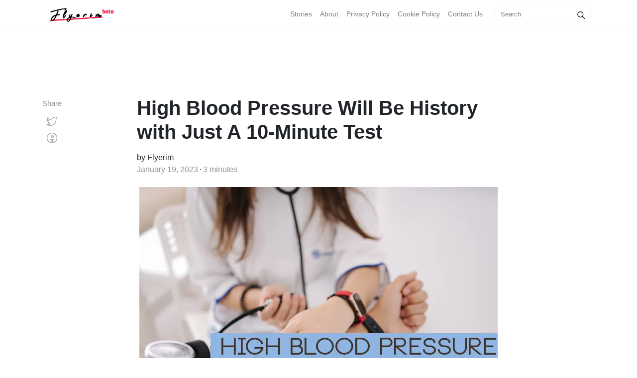

--- FILE ---
content_type: text/html; charset=UTF-8
request_url: https://flyerim.com/high-blood-pressure-will-be-history-with-just-a-10-minute-test
body_size: 5461
content:
<!DOCTYPE html>
<html lang="en">
<head>
<meta charset="utf-8">
<meta name="viewport" content="width=device-width, initial-scale=1, shrink-to-fit=no">
<meta name="author" content="Bludit CMS">

<!-- Dynamic title tag -->
<title>High Blood Pressure Will Be History with Just A 10-Minute Test | Flyerim</title>

<!-- Dynamic description tag -->
<meta name="description" content="Discovery that excited the scientific world! High blood pressure will be history with just a 10-minute test
There are millions of people around the world who suffer from high blood pressure.">

<!-- Include Favicon -->
<link rel="icon" href="https://flyerim.com/bl-themes/mediumish-1.2/img/favicon.png" type="image/png">

<!-- Include Bootstrap CSS file bootstrap.css -->
<link rel="stylesheet" type="text/css" href="https://flyerim.com/bl-kernel/css/bootstrap.min.css?version=3.16.2">

<!-- Include CSS Styles from this theme -->
<link rel="stylesheet" type="text/css" href="https://flyerim.com/bl-themes/mediumish-1.2/css/mediumish.css?version=3.16.2">

<link href="//fonts.googleapis.com/css?family=Righteous" rel="stylesheet">
<link href="//maxcdn.bootstrapcdn.com/font-awesome/4.7.0/css/font-awesome.min.css" rel="stylesheet">

<!-- Load Bludit Plugins: Site head -->
<link rel="canonical" href="https://flyerim.com/high-blood-pressure-will-be-history-with-just-a-10-minute-test"/>
<!-- Google tag (gtag.js) -->
<script async src="https://www.googletagmanager.com/gtag/js?id=G-KNQPXCHDLM"></script>
<script>
  window.dataLayer = window.dataLayer || [];
  function gtag(){dataLayer.push(arguments);}
  gtag('js', new Date());
  gtag('config', 'G-KNQPXCHDLM');
</script>
<ins class="adsbygoogle"
style="display:inline-block;width:728px;height:90px"
data-ad-client="ca-pub-6464667811732133" 
data-ad-slot="6464667811732133"></ins>

<script type='text/javascript'>
(function() {
var done = false;
var script = document.createElement('script');
script.async = true;
script.type = 'text/javascript';
script.src = 'https://pagead2.googlesyndication.com/pagead/js/adsbygoogle.js?client=ca-pub-6464667811732133';

var createScript = setTimeout(
function(){
document.getElementsByTagName('HEAD').item(0).appendChild(script);
}, 3000
);

script.onreadystatechange = script.onload = function(e) {
if (!done && (!this.readyState || this.readyState == 'loaded' || this.readyState == 'complete')) {
(adsbygoogle = window.adsbygoogle || []).push({});
}
};
})();
</script>
<!-- Open Graph -->
<meta property="og:locale" content="en, en_US, en_AU, en_CA, en_GB, en_IE, en_NZ">
<meta property="og:type" content="article">
<meta property="og:title" content="High Blood Pressure Will Be History with Just A 10-Minute Test">
<meta property="og:description" content="Discovery that excited the scientific world! High blood pressure will be history with just a 10-minute test
There are millions of people around the world who suffer from high blood pressure.">
<meta property="og:url" content="https://flyerim.com/high-blood-pressure-will-be-history-with-just-a-10-minute-test">
<meta property="og:site_name" content="Flyerim">
<meta property="og:image" content="https://flyerim.com/bl-content/uploads/pages/31a4e86ed1b41ec18e07bf9801aae30d/High-Blood-Pressure-Will-Be-History-with-Just-A-10-Minute-Test.webp">

<!-- Robots plugin -->
<link rel="alternate" type="application/rss+xml" href="https://flyerim.com/rss.xml" title="RSS Feed">

<!-- Twitter Cards -->
<meta property="twitter:card" content="summary">
<meta property="twitter:site" content="">
<meta property="twitter:title" content="High Blood Pressure Will Be History with Just A 10-Minute Test">
<meta property="twitter:description" content="Discovery that excited the scientific world! High blood pressure will be history with just a 10-minute test
There are millions of people around the world who suffer from high blood pressure.">
<meta property="twitter:image" content="https://flyerim.com/bl-content/uploads/pages/31a4e86ed1b41ec18e07bf9801aae30d/High-Blood-Pressure-Will-Be-History-with-Just-A-10-Minute-Test.webp">
</head>
<body>

	<!-- Load Bludit Plugins: Site Body Begin -->
	
	<!-- Navbar -->
	<!-- Begin Nav
================================================== -->

<nav class="navbar navbar-expand-md navbar-light bg-white fixed-top mediumnavigation">
<button class="navbar-toggler navbar-toggler-right" type="button" data-toggle="collapse" data-target="#navbarsExampleDefault" aria-controls="navbarsExampleDefault" aria-expanded="false" aria-label="Toggle navigation">
<span class="navbar-toggler-icon"></span>
</button>
<div class="container">
	<!-- Begin Logo -->
	<a class="navbar-brand" href="https://flyerim.com">
	<img src="https://flyerim.com/bl-themes/mediumish-1.2/img/logo.png" alt="logo">
	</a>
	<!-- End Logo -->
	<div class="collapse navbar-collapse" id="navbarsExampleDefault">
		<!-- Begin Menu -->
		<ul class="navbar-nav ml-auto">
			<li class="nav-item ">
				<a class="nav-link" href="https://flyerim.com">Stories</a>
			</li>

			<!-- Static pages -->
						<li class="nav-item ">
				<a class="nav-link" href="https://flyerim.com/about">About</a>
			</li>
						<li class="nav-item ">
				<a class="nav-link" href="https://flyerim.com/privacy-policy">Privacy Policy</a>
			</li>
						<li class="nav-item ">
				<a class="nav-link" href="https://flyerim.com/cookie-policy">Cookie Policy</a>
			</li>
						<li class="nav-item ">
				<a class="nav-link" href="https://flyerim.com/contact-us">Contact Us</a>
			</li>
					</ul>
		<!-- End Menu -->
				<div class="form-inline my-2 my-lg-0">
			<input id="search-input" class="form-control mr-sm-2" type="text" placeholder="Search">
			<span onClick="searchNow()" class="search-icon"><svg class="svgIcon-use" width="25" height="25" viewBox="0 0 25 25"><path d="M20.067 18.933l-4.157-4.157a6 6 0 1 0-.884.884l4.157 4.157a.624.624 0 1 0 .884-.884zM6.5 11c0-2.62 2.13-4.75 4.75-4.75S16 8.38 16 11s-2.13 4.75-4.75 4.75S6.5 13.62 6.5 11z"></path></svg></span>
			<script>
				function searchNow() {
					var searchURL = "https://flyerim.com/search/";
					window.open(searchURL + document.getElementById("search-input").value, "_self");
				}
				var elem = document.getElementById('search-input');
				elem.addEventListener('keypress', function(e){
					if (e.keyCode == 13) {
						searchNow();
					}
				});
			</script>
		</div>
			</div>
</div>
</nav>
<!-- End Nav
================================================== -->

	<!-- Content -->
	<!-- Begin Article
================================================== -->
<div class="container">
	<div class="row">

		<!-- Begin Fixed Left Share -->
		<div class="col-md-2 col-xs-12">
			<div class="share">
				<p>Share</p>
				<ul>
					<li>
						<a target="_blank" href="https://twitter.com/home?status=https%3A%2F%2Fflyerim.com%2Fhigh-blood-pressure-will-be-history-with-just-a-10-minute-test">
						<svg class="svgIcon-use" width="29" height="29" viewbox="0 0 29 29"><path d="M21.967 11.8c.018 5.93-4.607 11.18-11.177 11.18-2.172 0-4.25-.62-6.047-1.76l-.268.422-.038.5.186.013.168.012c.3.02.44.032.6.046 2.06-.026 3.95-.686 5.49-1.86l1.12-.85-1.4-.048c-1.57-.055-2.92-1.08-3.36-2.51l-.48.146-.05.5c.22.03.48.05.75.08.48-.02.87-.07 1.25-.15l2.33-.49-2.32-.49c-1.68-.35-2.91-1.83-2.91-3.55 0-.05 0-.01-.01.03l-.49-.1-.25.44c.63.36 1.35.57 2.07.58l1.7.04L7.4 13c-.978-.662-1.59-1.79-1.618-3.047a4.08 4.08 0 0 1 .524-1.8l-.825.07a12.188 12.188 0 0 0 8.81 4.515l.59.033-.06-.59v-.02c-.05-.43-.06-.63-.06-.87a3.617 3.617 0 0 1 6.27-2.45l.2.21.28-.06c1.01-.22 1.94-.59 2.73-1.09l-.75-.56c-.1.36-.04.89.12 1.36.23.68.58 1.13 1.17.85l-.21-.45-.42-.27c-.52.8-1.17 1.48-1.92 2L22 11l.016.28c.013.2.014.35 0 .52v.04zm.998.038c.018-.22.017-.417 0-.66l-.498.034.284.41a8.183 8.183 0 0 0 2.2-2.267l.97-1.48-1.6.755c.17-.08.3-.02.34.03a.914.914 0 0 1-.13-.292c-.1-.297-.13-.64-.1-.766l.36-1.254-1.1.695c-.69.438-1.51.764-2.41.963l.48.15a4.574 4.574 0 0 0-3.38-1.484 4.616 4.616 0 0 0-4.61 4.613c0 .29.02.51.08.984l.01.02.5-.06.03-.5c-3.17-.18-6.1-1.7-8.08-4.15l-.48-.56-.36.64c-.39.69-.62 1.48-.65 2.28.04 1.61.81 3.04 2.06 3.88l.3-.92c-.55-.02-1.11-.17-1.6-.45l-.59-.34-.14.67c-.02.08-.02.16 0 .24-.01 2.12 1.55 4.01 3.69 4.46l.1-.49-.1-.49c-.33.07-.67.12-1.03.14-.18-.02-.43-.05-.64-.07l-.76-.09.23.73c.57 1.84 2.29 3.14 4.28 3.21l-.28-.89a8.252 8.252 0 0 1-4.85 1.66c-.12-.01-.26-.02-.56-.05l-.17-.01-.18-.01L2.53 21l1.694 1.07a12.233 12.233 0 0 0 6.58 1.917c7.156 0 12.2-5.73 12.18-12.18l-.002.04z"></path></svg>
						</a>
					</li>
					<li>
						<a target="_blank" href="https://www.facebook.com/sharer/sharer.php?u=https%3A%2F%2Fflyerim.com%2Fhigh-blood-pressure-will-be-history-with-just-a-10-minute-test">
						<svg class="svgIcon-use" width="29" height="29" viewbox="0 0 29 29"><path d="M16.39 23.61v-5.808h1.846a.55.55 0 0 0 .546-.48l.36-2.797a.551.551 0 0 0-.547-.62H16.39V12.67c0-.67.12-.813.828-.813h1.474a.55.55 0 0 0 .55-.55V8.803a.55.55 0 0 0-.477-.545c-.436-.06-1.36-.116-2.22-.116-2.5 0-4.13 1.62-4.13 4.248v1.513H10.56a.551.551 0 0 0-.55.55v2.797c0 .304.248.55.55.55h1.855v5.76c-4.172-.96-7.215-4.7-7.215-9.1 0-5.17 4.17-9.36 9.31-9.36 5.14 0 9.31 4.19 9.31 9.36 0 4.48-3.155 8.27-7.43 9.15M14.51 4C8.76 4 4.1 8.684 4.1 14.46c0 5.162 3.75 9.523 8.778 10.32a.55.55 0 0 0 .637-.543v-6.985a.551.551 0 0 0-.55-.55H11.11v-1.697h1.855a.55.55 0 0 0 .55-.55v-2.063c0-2.02 1.136-3.148 3.03-3.148.567 0 1.156.027 1.597.06v1.453h-.924c-1.363 0-1.93.675-1.93 1.912v1.78c0 .3.247.55.55.55h2.132l-.218 1.69H15.84c-.305 0-.55.24-.55.55v7.02c0 .33.293.59.623.54 5.135-.7 9.007-5.11 9.007-10.36C24.92 8.68 20.26 4 14.51 4"></path></svg>
						</a>
					</li>
				</ul>
			</div>
		</div>
		<!-- End Fixed Left Share -->

		<!-- Begin Post -->
		<div class="col-md-8 col-md-offset-2 col-xs-12">

			<!-- Load Bludit Plugins: Page Begin -->
			
			<div class="mainheading">
				<h1 class="posttitle">High Blood Pressure Will Be History with Just A 10-Minute Test</h1>
				<div class="wrapfooter">
					<span class="author-meta">
					<span class="post-name">by Flyerim</span><br/>
					<span class="post-date">January 19, 2023</span><span class="dot"></span><span class="post-read">3 minutes</span>
					</span>
				</div>
			</div>

			<!-- Begin Cover Image -->
						<img class="featured-image img-fluid" src="https://flyerim.com/bl-content/uploads/pages/31a4e86ed1b41ec18e07bf9801aae30d/High-Blood-Pressure-Will-Be-History-with-Just-A-10-Minute-Test.webp" alt="High Blood Pressure Will Be History with Just A 10-Minute Test">
						<!-- End Cover Image -->

			<!-- Begin Post Content -->
			<div class="article-post">
				<p><strong>Discovery that excited the scientific world! High blood pressure will be history with just a 10-minute test</strong></p>
<p>There are millions of people around the world who suffer from high blood pressure.</p>
<p>Untreated, this disease, which is often seen as insignificant, increases the risk of diseases such as kidney, cardiovascular diseases and stroke, reducing the lives of patients by 10-20 years. Therefore, the treatment of high blood pressure is of great importance. A newly discovered test is thought to play an important role in the treatment of high blood pressure.</p>
<p>Hypertension, known as high blood pressure, is among the diseases that affect the whole life. Millions of high blood pressure patients do not know they have it. High blood pressure patients need to use medication for life and the cause of this disease cannot be found. But with a new 10-minute test, high blood pressure can be cured.</p>
<p><strong>LEARNING THE CAUSE OF HIGH TENSION IN A FEW MINUTES</strong></p>
<p>One out of every twenty cases is caused by aldosterone, a steroid hormone that causes salt retention in the body, thereby increasing blood pressure. Aldosterone is produced by small nodules of the adrenal glands located above the kidneys. Until now, detection of these nodules was possible only with a complex catheter examination, which is not ubiquitous and often unsuccessful. But a new test uses an injection of a radioactive dye that only sticks to aldosterone-producing nodules, followed by a CT scan. The nodules burn within minutes of the injection, revealing the obvious cause of the high blood pressure.</p>
<p><strong>DISCONTINUE OR REDUCE MEDICATION</strong></p>
<p>In a recent study, scientists included 128 people who had high blood pressure due to their high aldosterone levels. The study showed that in 78 patients - almost two-thirds - the condition was solely due to nodules of one of the adrenal glands. In these patients, the correct adrenal gland was removed by a surgery similar to that used to treat gallstones. Of the 78 patients who were operated on, 24 people managed to stop using the drug because their hypertensive condition disappeared. Other patients noticed a "significant" improvement in their condition, allowing them to at least halve the medication.</p>
<p><strong>"CAN HELP MILLIONS OF PEOPLE WORLDWIDE"</strong></p>
<p>Professor Morris Brown, co-author of the study at Queen Mary University of London, said: "These aldosterone-producing nodules are very small and easily seen on a regular CT scan. When they burn within a few minutes of injection, the cause of the high blood pressure, which is often treatable, is revealed." Because high aldosterone levels cause this condition in one in twenty cases, the new test could help millions of people around the world.</p>
<p><strong>HYPERTENSION SYMPTOMS</strong></p>
<p>Frequent urination, especially waking up at night to urinate</p>
<p>Blurred or double vision</p>
<p>swelling in the legs</p>
<p>Shortness of breath</p>
<p>Weakness, fatigue, restlessness</p>
<p>tinnitus</p>
<p>nosebleeds</p>
<p>Irregular heartbeat and heart pain</p>			</div>
			<!-- End Post Content -->

			<!-- Begin Tags -->
						<div class="after-post-tags">
				<ul class="tags">
										<li><a href="https://flyerim.com/tag/high-blood-pressure">high blood pressure</a></li>
									</ul>
			</div>
						<!-- End Tags -->
            <!-- ilgili postlar baslangic -->
        
        <section class="recent-posts">
	<div class="section-title">
		<h2><span>Related Posts</span></h2>
	</div>
	<div class="card-columns listrecent">

        		No Related Posts found
	</div>
	</section>

            <!-- ilgili postlar bitis -->
			<!-- Load Bludit Plugins: Page End -->
			
		</div>
		<!-- End Post -->

	</div>

	<!-- Begin Footer
	================================================== -->
	<div class="footer">
		<p class="pull-left">
			Copyright © 2021		</p>
		<p class="pull-right">
		</p>
		<div class="clearfix">
		</div>
	</div>
	<!-- End Footer
	================================================== -->
</div>
<!-- End Article
================================================== -->

	<!-- Javascript -->
	<script src="https://flyerim.com/bl-kernel/js/jquery.min.js?version=3.16.2"></script>
<script  src="https://flyerim.com/bl-themes/mediumish-1.2/js/tether.min.js?version=3.16.2"></script>
<script  src="https://flyerim.com/bl-kernel/js/bootstrap.bundle.min.js?version=3.16.2"></script>
<script  src="https://flyerim.com/bl-themes/mediumish-1.2/js/ie10-viewport-bug-workaround.js?version=3.16.2"></script>

	<!-- Load Bludit Plugins: Site Body End -->
	
</body>
</html>